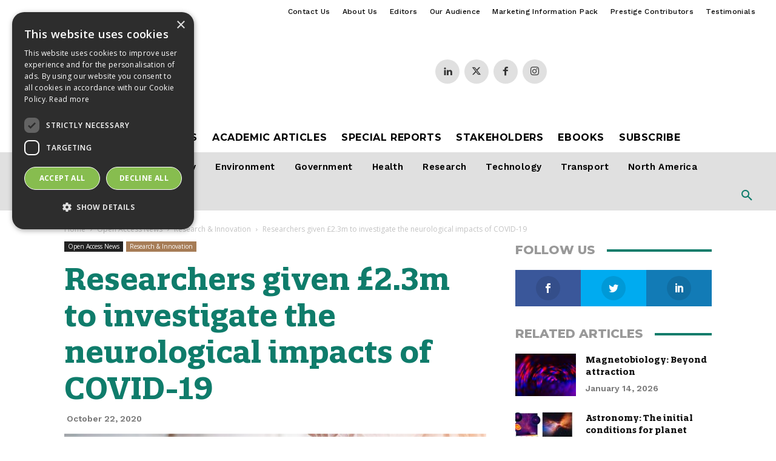

--- FILE ---
content_type: text/html; charset=UTF-8
request_url: https://www.openaccessgovernment.org/wp-admin/admin-ajax.php?td_theme_name=Newspaper&v=12.7.3
body_size: -233
content:
{"96292":256}

--- FILE ---
content_type: text/css
request_url: https://www.openaccessgovernment.org/wp-content/themes/Newspaper-child/mk-custom-stylesheets/mk-custom-stylesheet-2024.css?ver=1768719461
body_size: 2086
content:
@charset "utf-8";
/* CSS Document */

:root {
  --oag-white: #FFFFFF;
  --oag-light-green: #87BD4F;
  --oag-dark-green: #0F7C6B;
  --oag-light-grey: #EEEEEE;
  --oag-medium-grey: #E0E0E0;
  --oag-grey-333333: #333333;
  --oag-grey-666666: #666666;
  --oag-grey-999999: #999999;
}

/*******************************/
/* TAGDIV // CATEGORY ARCHIVES */
/*******************************/

.mk-category-description .tdb_category_description .tdb-block-inner p {font-family:'Montserrat' !important; font-size:18px !important; font-weight:700 !important; line-height:1.8 !important; font-style:normal !important; color:var(--oag-medium-grey:) !important;}

/*******************************/
/* TAGDIV // TAG ARCHIVES */
/*******************************/

.mk-tag-description .tdb_tag_description .tdb-block-inner p {font-family:'Montserrat' !important; font-size:18px !important; font-weight:700 !important; line-height:1.8 !important; font-style:normal !important; color:var(--oag-medium-grey:) !important;}

/**********************************/
/* TAGDIV // PAGEBUILDER ELEMENTS */
/**********************************/
.page-template-default .wpb_text_column p:last-child {margin-bottom:0px !important;}
.mk-block-text-footer p {margin-bottom:0px !important;}

/***************************/
/* TAGDIV // BLOCK HEADERS */
/***************************/

.td_block_template_8 .td-block-title>* {color:var(--oag-grey-999999) !important;}
.td_block_template_8 .td-block-title>*:before {background-color:var(--oag-dark-green) !important;}

/*********************/
/* TAGDIV // BUTTONS */
/*********************/

.tdm-btn {font-family:'Montserrat'; font-size:16px; font-weight:700;}

/**********************/
/* MK ROWS // COLOURS */
/**********************/

.mk-row-default h1 {color:var(--oag-dark-green);}
.mk-row-default h2 {color:var(--oag-dark-green);}
.mk-row-default h3 {color:var(--oag-dark-green);}
.mk-row-default h4 {color:var(--oag-dark-green);}
.mk-row-default h5 {color:var(--oag-dark-green);}
.mk-row-default h6 {color:var(--oag-dark-green);}
.mk-row-default {color:var(--oag-grey-999999);}
.mk-row-default p {color:var(--oag-grey-999999);}

.mk-row-dark h1 {color:var(--oag-white);}
.mk-row-dark h2 {color:var(--oag-white);}
.mk-row-dark h3 {color:var(--oag-white);}
.mk-row-dark h4 {color:var(--oag-white);}
.mk-row-dark h5 {color:var(--oag-white);}
.mk-row-dark h6 {color:var(--oag-white);}
.mk-row-dark {color: var(--oag-white);}
.mk-row-dark p {color: var(--oag-white);}

/*****************************************/
/* MK ROW // HEADER // CATEGORY ARCHIVES */
/*****************************************/

.mk-cat-hdr-row {margin-top:0px; margin-bottom:0px; padding-top:20px; padding-bottom:20px;}
.mk-cat-hdr-column {margin-top:20px; margin-bottom:20px; padding-top:0px; padding-bottom:0px;}
.mk-cat-hdr-column .tdb-category-title .tdb-title-text {text-transform:none;}
.mk-cat-hdr-column .tdb_category_description {margin:0px; padding:0px;}
.mk-cat-hdr-column .tdb_category_description .tdb-block-inner {margin:0px; padding:0px;}
.mk-cat-hdr-column .tdb_category_description .tdb-block-inner p {margin:0px; padding:0px; font-family:'Montserrat'; font-size:16px; font-weight:700; line-height:1.8; font-style:normal; color:var(--oag-grey-666666);}
.mk-cat-hdr-element {margin:0px !important; padding:0px !important;}
.mk-cat-hdr-element-breadcrumbs {margin:0px !important; padding:0px !important;}
.mk-cat-hdr-element-title {margin:10px 0px 0px 0px !important; padding:0px !important;}
.mk-cat-hdr-element-title h1 {padding:0px; margin:0px; font-family:'Quatro Slab Bold','Merriweather'; font-size:40px; line-height:1.2;}
.mk-cat-hdr-element-description {margin:10px 0px 0px 0px !important; padding:0px !important;}

/************************************/
/* MK ROW // HEADER // TAG ARCHIVES */
/************************************/

.mk-tag-hdr-row {margin-top:0px; margin-bottom:0px; padding-top:20px; padding-bottom:20px;}
.mk-tag-hdr-column {margin-top:20px; margin-bottom:20px; padding-top:0px; padding-bottom:0px;}
.mk-tag-hdr-column .tdb-tag-title .tdb-title-text {text-transform:none;}
.mk-tag-hdr-column .tdb_tag_description {margin:0px; padding:0px;}
.mk-tag-hdr-column .tdb_tag_description .tdb-block-inner {margin:0px; padding:0px;}
.mk-tag-hdr-column .tdb_tag_description .tdb-block-inner p {margin:0px; padding:0px; font-family:'Montserrat'; font-size:16px; font-weight:700; line-height:1.8; font-style:normal; color:var(--oag-grey-666666);}
.mk-tag-hdr-element {margin:0px !important; padding:0px !important;}
.mk-tag-hdr-element-breadcrumbs {margin:0px !important; padding:0px !important;}
.mk-tag-hdr-element-title {margin:10px 0px 0px 0px !important; padding:0px !important;}
.mk-tag-hdr-element-title h1 {padding:0px; margin:0px; font-family:'Quatro Slab Bold','Merriweather'; font-size:40px; line-height:1.2;}
.mk-tag-hdr-element-description {margin:10px 0px 0px 0px !important; padding:0px !important;}

/*************************************/
/* MK ROWS // PAGE TITLES AND INTROS */
/*************************************/

.mk-row-page-title { margin-top: 0px; margin-bottom: 0px; padding-top: 20px; padding-bottom: 10px; }
.mk-row-page-title .td_block_wrap { margin-bottom: 0px !important; }
.mk-row-page-title .td-block-title-wrap { margin-bottom: 0px !important; }
.mk-col-page-title { margin-top: 0px; margin-bottom: 0px; padding-top: 20px; padding-bottom: 20px; }
.mk-block-page-title { padding: 0px 0px 0px 0px !important; margin: 0px 0px 0px 0px !important; }

.mk-block-page-title h1 { font-size: 40px !important; font-family: 'Quatro Slab Bold','Merriweather' !important; font-weight: normal; line-height: 1.6; }
.mk-block-page-title h1 { padding: 0px 0px 0px 0px !important; margin: 0px 0px 0px 0px !important; } 

.mk-block-page-title h2 { font-size: 30px !important; font-family: 'Quatro Slab Bold','Merriweather' !important; font-weight: normal; line-height: 1.6; }
.mk-block-page-title h2 { padding: 0px 0px 0px 0px !important; margin: 0px 0px 0px 0px !important; }

.mk-block-page-intro { padding: 0px 0px 0px 0px !important; margin: 10px 0px 0px 0px !important; }
.mk-block-page-intro p { font-family: 'Montserrat', Arial !important; font-size: 18px !important; font-weight:700 !important; line-height: 1.6 !important; padding: 0px 0px 0px 0px !important; margin: 0px 0px 0px 0px!important; }

.mk-row-page-title .tdb_category_description .tdb-block-inner {
	font-family: 'Montserrat' !important;
	font-size: 18px !important;
	font-weight: 700 !important;
	font-style:normal !important;
	line-height: 1.6 !important;
	padding: 0px 0px 0px 0px !important;
	margin: 0px 0px 0px 0px!important;
}

.mk-block-page-wpgb-filter { padding: 0px 0px 0px 0px !important; margin: 0px 0px 0px 0px !important; }

@media screen and (max-width:800px)
{
.mk-block-page-title h1 {font-size:24px !important;}
.mk-block-page-title h2 {font-size:24px !important;}
}

/****************************************/
/* MK ROWS // SECTION TITLES AND INTROS */
/****************************************/

.mk-row-section-title { margin-top: 0px; margin-bottom: 0px; padding-top: 20px; padding-bottom: 20px; }
.mk-row-section-title .td_block_wrap { margin-bottom: 0px !important; } 
.mk-row-section-title .td-block-title-wrap { margin-bottom: 0px !important; }

.mk-col-section-title { margin-top: 0px; margin-bottom: 0px; padding-top: 20px; padding-bottom: 20px; }
.mk-col-section-button { margin-top: 0px; margin-bottom: 0px; padding-top: 20px; padding-bottom: 20px; }
.mk-col-section-content { margin-top: 0px; margin-bottom: 0px; padding-top: 20px; padding-bottom: 20px; }

.mk-block-section-title { padding: 0px 0px 0px 0px !important; margin: 0px 0px 0px 0px !important; }

.mk-block-section-title h1 { font-size: 40px !important; font-family: 'Quatro Slab Bold','Merriweather' !important; font-weight: normal; line-height: 1.6; }
.mk-block-section-title h1 { padding: 0px 0px 0px 0px !important; margin: 0px 0px 0px 0px !important; } 

.mk-block-section-title h2 { font-size: 30px !important; font-family: 'Quatro Slab Bold','Merriweather' !important; font-weight: normal; line-height: 1.6; }
.mk-block-section-title h2 { padding: 0px 0px 0px 0px !important; margin: 0px 0px 0px 0px !important; }

.mk-block-section-intro { padding: 0px 0px 0px 0px !important; margin: 10px 0px 0px 0px !important; }
.mk-block-section-intro p { font-family: 'Montserrat', Arial !important; font-size: 18px !important; font-weight:700 !important; line-height: 1.6 !important; padding: 0px 0px 0px 0px !important; margin: 0px 0px 0px 0px!important; }

.mk-block-section-wpgb-filter { padding: 0px 0px 0px 0px !important; margin: 0px 0px 0px 0px !important; }

/**********************************/
/* MK ROWS // STAKEHOLDER CONTENT */
/**********************************/
.mk-stakeholder-special-reports-show .mk-stakeholder-special-reports-row {display:block !important;}
.mk-stakeholder-special-reports-hide .mk-stakeholder-special-reports-row {display:none !important;}
.mk-stakeholder-articles-show .mk-stakeholder-articles-row {display:block !important;}
.mk-stakeholder-articles-hide .mk-stakeholder-articles-row {display:none !important;}
.mk-stakeholder-posts-show .mk-stakeholder-posts-row {display:block !important;}
.mk-stakeholder-posts-hide .mk-stakeholder-posts-row {display:none !important;}
.mk-stakeholder-ebooks-show .mk-stakeholder-ebooks-row {display:block !important;}
.mk-stakeholder-ebooks-hide .mk-stakeholder-ebooks-row {display:none !important;}

/**********************************/
/* MK ROWS // CONTRIBUTOR CONTENT */
/**********************************/
.mk-contributor-articles-show .mk-contributor-articles-row {display:block !important;}
.mk-contributor-articles-hide .mk-contributor-articles-row {display:none !important;}
.mk-contributor-posts-show .mk-contributor-posts-row {display:block !important;}
.mk-contributor-posts-hide .mk-contributor-posts-row {display:none !important;}

/**************************/
/* MK SECTIONS // DEFAULT */
/**************************/

.mk-section-default-row {margin-top:0px; margin-bottom:0px; padding-top:30px; padding-bottom:30px;}
.mk-section-default-row .td_block_wrap {margin-bottom:0px !important;} 
.mk-section-default-row .td-block-title-wrap {margin-bottom:0px !important;}
.mk-section-default-column-header {margin-top:0px; margin-bottom:0px; padding-top:0px; padding-bottom:0px;}
.mk-section-default-column {margin-top:0px; margin-bottom:0px; padding-top:20px; padding-bottom:20px;}

.mk-section-default-row-inner {margin-top:0px; margin-bottom:0px; padding-top:0px; padding-bottom:0px;}
.mk-section-default-column-inner {margin-top:20px; margin-bottom:20px; padding-top:0px; padding-bottom:0px;}

.mk-section-default-element {margin:0px; padding:0px;}
.mk-section-default-element-title {margin:0px; padding:0px;}
.mk-section-default-element-title h2 {padding:0px !important; margin:0px !important; font-size:30px !important; line-height:1.6 !important;}
.mk-section-default-element-intro {padding:0px; margin:10px 0px 0px 0px;}
.mk-section-default-element-intro p {font-family:'Montserrat' !important; font-size:18px !important; font-weight:700 !important; line-height:1.6 !important; padding:0px !important; margin:0px !important; }

/*************/
/* MK BLOCKS */
/*************/

.mk-block-container {margin:0px 0px 0px 0px; padding:0px 0px 0px 0px;}
.mk-block-wrapper {margin:0px 0px 40px 0px; background:#eeeeee; -webkit-box-shadow:0 2px 2px 0 rgb(0 0 0 / 16%), 0 0 0 1px rgb(0 0 0 / 8%); box-shadow:0 2px 2px 0rgba(0,0,0,.16), 0 0 0 1pxrgba(0, 0, 0, .08);}

.DISABLE-mk-block-wrapper:last-child {margin:0px 0px 0px 0px;}
.DISABLE-mk-block-wrapper:first-of-type {margin:0px 0px 40px 0px;}
.DISABLE-mk-block-wrapper:not(:first-of-type) {margin:0px 0px 0px 0px;}

.mk-block-header {margin:0px 0px 0px 0px; padding:10px 15px 10px 15px; background:#0F7C6B; font-family:'Quatro Slab Bold','Merriweather'; font-weight:700; color:#FFFFFF;}

.mk-article-sidebar-detail-button {
	margin: 0px 0px 0px 0px;
	padding: 20px 20px 20px 20px;
}
.mk-article-sidebar-detail {
	margin: 0px 0px 0px 0px;
	padding: 20px 25px 20px 25px;
}
.mk-article-contributor:not(:first-of-type) {
	margin-top: 20px;
}

.mk-citation-permalink {
	overflow-wrap: break-word;
	word-wrap: break-word;
	-ms-word-break: break-all;
	word-break: break-all;
	word-break: break-word;
	-ms-hyphens: auto;
	-moz-hyphens: auto;
	-webkit-hyphens: auto;
	hyphens: auto;
}

.mk-article-main-containers {margin:20px 0px 20px 0px;} 
.mk-article-main-container {margin:0px 0px 10px 0px; padding:0px 0px 0px 0px; background:#EEEEEE; -webkit-box-shadow: 0 2px 2px 0 rgb(0 0 0 / 16%), 0 0 0 1px rgb(0 0 0 / 8%); box-shadow: 0 2px 2px 0rgba(0,0,0,.16),0 0 0 1pxrgba(0,0,0,.08); }		
.mk-article-main-detail { display:block; margin:0px 0px 0px 0px; padding:0px 0px 0px 0px; }
.mk-article-main-detail .mk-article-detail-label-inline { display:inline-block; padding:10px 15px 10px 15px; background:#0F7C6B; font-family:'Merriweather'; font-weight:700; color:#FFFFFF; }
.mk-article-main-detail .mk-article-detail-value-inline { display:inline-block; padding:10px 15px 10px 15px; }
.mk-article-main-detail-dates { display:inline-block; margin:0px 0px 0px 0px; padding:0px 0px 0px 0px; font-size:12px; }
.mk-article-main-detail-dates:nth-child(2) {margin:0px 0px 0px 0px;}
.mk-article-main-detail-dates:nth-child(3) {margin:0px 0px 0px 10px;}
.mk-article-main-detail-dates .mk-article-detail-label-inline { display:inline-block; margin:0px 0px 0px 0px; padding:0px 0px 0px 0px; font-weight:700;}
.mk-article-main-detail-dates .mk-article-detail-value-inline { display:inline-block; margin:0px 0px 0px 0px; padding:0px 0px 0px 0px; font-weight:500;}






.mk-article-sidebar-detail-button {
	margin: 0px 0px 0px 0px;
	padding: 20px 20px 20px 20px;
}
.mk-article-sidebar-detail {
	margin: 0px 0px 0px 0px;
	padding: 20px 25px 20px 25px;
}
.mk-article-contributor:not(:first-of-type) {
	margin-top: 20px;
}
.mk-article-sidebar-container p {
	font-family: 'Open Sans';
	letter-spacing:0.4px;
	margin: 0px 0px 10px 0px;
}
.mk-article-sidebar-container p:last-child {
	margin: 0px 0px 0px 0px;
}

/******************/
/* PLUGIN // WPGB */
/******************/

.wpgb-facet .wpgb-select {border-radius:0px !important; border-color: var(--oag-green-light) !important}
.wpgb-facet .wpgb-select:hover {border-color: var(--oag-green-dark) !important}
DISABLE-ul li.wpgb-page:last-child {margin-bottom:10px !important;}

.mk-wpgb-filter .wpgb-facet button.wpgb-apply {width:100% !important; margin:0px 0px 0px 0px !important;} 
.mk-wpgb-filter .wpgb-facet button.wpgb-reset {width:100% !important; margin:0px 0px 0px 0px !important;}
.mk-wpgb-filter .wpgb-facet button.wpgb-reset[disabled] {opacity:0.4; cursor:not-allowed;}
.mk-wpgb-filter .wpgb-facet button.wpgb-reset {background-color: var(--oag-light-green) !important;}
.mk-wpgb-filter .wpgb-facet button.wpgb-reset:hover {background-color: var(--oag-dark-green) !important;}
.mk-wpgb-filter .wpgb-facet>fieldset:last-child {margin-bottom:0px !important;}

.wp-grid-builder .wpgb-card.wpgb-no-result>div {font-weight:400 !important;}
.wp-grid-builder .wpgb-area-bottom-1>div, .wp-grid-builder .wpgb-area-bottom-2>div { padding: 0px !important; }

/* PLUGIN // WPGB // PAGINATION // DEFAULT */
.wpgb-facet .wpgb-pagination li a {color: var(--oag-light-green) !important; font-weight:700 !important; border:2px solid var(--oag-light-green) !important;}
.wpgb-facet .wpgb-pagination li a:hover {color: var(--oag-dark-green) !important; font-weight:700 !important; border:2px solid var(--oag-dark-green) !important;}
.wpgb-facet .wpgb-pagination li a[aria-current] {color: var(--oag-dark-green) !important; font-weight:700 !important; border:2px solid var(--oag-dark-green) !important;}

/* PLUGIN // WPGB // PAGINATION // DEFAULT */
.mk-row-dark .wpgb-facet .wpgb-pagination li a {color: var(--oag-light-grey) !important; font-weight:700 !important; border:2px solid var(--oag-light-grey) !important;}
.mk-row-dark .wpgb-facet .wpgb-pagination li a:hover {color: var(--oag-white) !important; font-weight:700 !important; border:2px solid var(--oag-white) !important;}
.mk-row-dark .wpgb-facet .wpgb-pagination li a[aria-current] {color: var(--oag-white) !important; font-weight:700 !important; border:2px solid var(--oag-white) !important;}